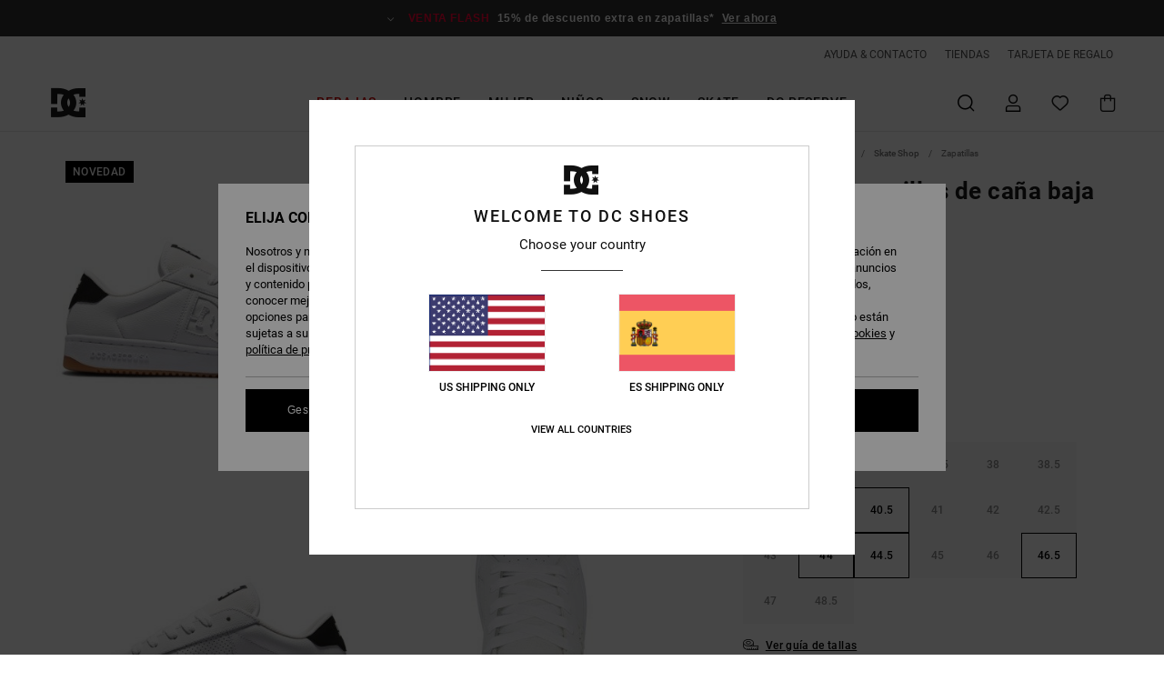

--- FILE ---
content_type: text/html; charset=utf-8
request_url: https://www.google.com/recaptcha/api2/anchor?ar=1&k=6LdMGh4hAAAAADZCiVKlF4ZDGVk57SW9xjSHVDjR&co=aHR0cHM6Ly93d3cuZGNzaG9lcy5lczo0NDM.&hl=en&v=PoyoqOPhxBO7pBk68S4YbpHZ&size=invisible&anchor-ms=20000&execute-ms=30000&cb=1nbnto7i1orl
body_size: 48528
content:
<!DOCTYPE HTML><html dir="ltr" lang="en"><head><meta http-equiv="Content-Type" content="text/html; charset=UTF-8">
<meta http-equiv="X-UA-Compatible" content="IE=edge">
<title>reCAPTCHA</title>
<style type="text/css">
/* cyrillic-ext */
@font-face {
  font-family: 'Roboto';
  font-style: normal;
  font-weight: 400;
  font-stretch: 100%;
  src: url(//fonts.gstatic.com/s/roboto/v48/KFO7CnqEu92Fr1ME7kSn66aGLdTylUAMa3GUBHMdazTgWw.woff2) format('woff2');
  unicode-range: U+0460-052F, U+1C80-1C8A, U+20B4, U+2DE0-2DFF, U+A640-A69F, U+FE2E-FE2F;
}
/* cyrillic */
@font-face {
  font-family: 'Roboto';
  font-style: normal;
  font-weight: 400;
  font-stretch: 100%;
  src: url(//fonts.gstatic.com/s/roboto/v48/KFO7CnqEu92Fr1ME7kSn66aGLdTylUAMa3iUBHMdazTgWw.woff2) format('woff2');
  unicode-range: U+0301, U+0400-045F, U+0490-0491, U+04B0-04B1, U+2116;
}
/* greek-ext */
@font-face {
  font-family: 'Roboto';
  font-style: normal;
  font-weight: 400;
  font-stretch: 100%;
  src: url(//fonts.gstatic.com/s/roboto/v48/KFO7CnqEu92Fr1ME7kSn66aGLdTylUAMa3CUBHMdazTgWw.woff2) format('woff2');
  unicode-range: U+1F00-1FFF;
}
/* greek */
@font-face {
  font-family: 'Roboto';
  font-style: normal;
  font-weight: 400;
  font-stretch: 100%;
  src: url(//fonts.gstatic.com/s/roboto/v48/KFO7CnqEu92Fr1ME7kSn66aGLdTylUAMa3-UBHMdazTgWw.woff2) format('woff2');
  unicode-range: U+0370-0377, U+037A-037F, U+0384-038A, U+038C, U+038E-03A1, U+03A3-03FF;
}
/* math */
@font-face {
  font-family: 'Roboto';
  font-style: normal;
  font-weight: 400;
  font-stretch: 100%;
  src: url(//fonts.gstatic.com/s/roboto/v48/KFO7CnqEu92Fr1ME7kSn66aGLdTylUAMawCUBHMdazTgWw.woff2) format('woff2');
  unicode-range: U+0302-0303, U+0305, U+0307-0308, U+0310, U+0312, U+0315, U+031A, U+0326-0327, U+032C, U+032F-0330, U+0332-0333, U+0338, U+033A, U+0346, U+034D, U+0391-03A1, U+03A3-03A9, U+03B1-03C9, U+03D1, U+03D5-03D6, U+03F0-03F1, U+03F4-03F5, U+2016-2017, U+2034-2038, U+203C, U+2040, U+2043, U+2047, U+2050, U+2057, U+205F, U+2070-2071, U+2074-208E, U+2090-209C, U+20D0-20DC, U+20E1, U+20E5-20EF, U+2100-2112, U+2114-2115, U+2117-2121, U+2123-214F, U+2190, U+2192, U+2194-21AE, U+21B0-21E5, U+21F1-21F2, U+21F4-2211, U+2213-2214, U+2216-22FF, U+2308-230B, U+2310, U+2319, U+231C-2321, U+2336-237A, U+237C, U+2395, U+239B-23B7, U+23D0, U+23DC-23E1, U+2474-2475, U+25AF, U+25B3, U+25B7, U+25BD, U+25C1, U+25CA, U+25CC, U+25FB, U+266D-266F, U+27C0-27FF, U+2900-2AFF, U+2B0E-2B11, U+2B30-2B4C, U+2BFE, U+3030, U+FF5B, U+FF5D, U+1D400-1D7FF, U+1EE00-1EEFF;
}
/* symbols */
@font-face {
  font-family: 'Roboto';
  font-style: normal;
  font-weight: 400;
  font-stretch: 100%;
  src: url(//fonts.gstatic.com/s/roboto/v48/KFO7CnqEu92Fr1ME7kSn66aGLdTylUAMaxKUBHMdazTgWw.woff2) format('woff2');
  unicode-range: U+0001-000C, U+000E-001F, U+007F-009F, U+20DD-20E0, U+20E2-20E4, U+2150-218F, U+2190, U+2192, U+2194-2199, U+21AF, U+21E6-21F0, U+21F3, U+2218-2219, U+2299, U+22C4-22C6, U+2300-243F, U+2440-244A, U+2460-24FF, U+25A0-27BF, U+2800-28FF, U+2921-2922, U+2981, U+29BF, U+29EB, U+2B00-2BFF, U+4DC0-4DFF, U+FFF9-FFFB, U+10140-1018E, U+10190-1019C, U+101A0, U+101D0-101FD, U+102E0-102FB, U+10E60-10E7E, U+1D2C0-1D2D3, U+1D2E0-1D37F, U+1F000-1F0FF, U+1F100-1F1AD, U+1F1E6-1F1FF, U+1F30D-1F30F, U+1F315, U+1F31C, U+1F31E, U+1F320-1F32C, U+1F336, U+1F378, U+1F37D, U+1F382, U+1F393-1F39F, U+1F3A7-1F3A8, U+1F3AC-1F3AF, U+1F3C2, U+1F3C4-1F3C6, U+1F3CA-1F3CE, U+1F3D4-1F3E0, U+1F3ED, U+1F3F1-1F3F3, U+1F3F5-1F3F7, U+1F408, U+1F415, U+1F41F, U+1F426, U+1F43F, U+1F441-1F442, U+1F444, U+1F446-1F449, U+1F44C-1F44E, U+1F453, U+1F46A, U+1F47D, U+1F4A3, U+1F4B0, U+1F4B3, U+1F4B9, U+1F4BB, U+1F4BF, U+1F4C8-1F4CB, U+1F4D6, U+1F4DA, U+1F4DF, U+1F4E3-1F4E6, U+1F4EA-1F4ED, U+1F4F7, U+1F4F9-1F4FB, U+1F4FD-1F4FE, U+1F503, U+1F507-1F50B, U+1F50D, U+1F512-1F513, U+1F53E-1F54A, U+1F54F-1F5FA, U+1F610, U+1F650-1F67F, U+1F687, U+1F68D, U+1F691, U+1F694, U+1F698, U+1F6AD, U+1F6B2, U+1F6B9-1F6BA, U+1F6BC, U+1F6C6-1F6CF, U+1F6D3-1F6D7, U+1F6E0-1F6EA, U+1F6F0-1F6F3, U+1F6F7-1F6FC, U+1F700-1F7FF, U+1F800-1F80B, U+1F810-1F847, U+1F850-1F859, U+1F860-1F887, U+1F890-1F8AD, U+1F8B0-1F8BB, U+1F8C0-1F8C1, U+1F900-1F90B, U+1F93B, U+1F946, U+1F984, U+1F996, U+1F9E9, U+1FA00-1FA6F, U+1FA70-1FA7C, U+1FA80-1FA89, U+1FA8F-1FAC6, U+1FACE-1FADC, U+1FADF-1FAE9, U+1FAF0-1FAF8, U+1FB00-1FBFF;
}
/* vietnamese */
@font-face {
  font-family: 'Roboto';
  font-style: normal;
  font-weight: 400;
  font-stretch: 100%;
  src: url(//fonts.gstatic.com/s/roboto/v48/KFO7CnqEu92Fr1ME7kSn66aGLdTylUAMa3OUBHMdazTgWw.woff2) format('woff2');
  unicode-range: U+0102-0103, U+0110-0111, U+0128-0129, U+0168-0169, U+01A0-01A1, U+01AF-01B0, U+0300-0301, U+0303-0304, U+0308-0309, U+0323, U+0329, U+1EA0-1EF9, U+20AB;
}
/* latin-ext */
@font-face {
  font-family: 'Roboto';
  font-style: normal;
  font-weight: 400;
  font-stretch: 100%;
  src: url(//fonts.gstatic.com/s/roboto/v48/KFO7CnqEu92Fr1ME7kSn66aGLdTylUAMa3KUBHMdazTgWw.woff2) format('woff2');
  unicode-range: U+0100-02BA, U+02BD-02C5, U+02C7-02CC, U+02CE-02D7, U+02DD-02FF, U+0304, U+0308, U+0329, U+1D00-1DBF, U+1E00-1E9F, U+1EF2-1EFF, U+2020, U+20A0-20AB, U+20AD-20C0, U+2113, U+2C60-2C7F, U+A720-A7FF;
}
/* latin */
@font-face {
  font-family: 'Roboto';
  font-style: normal;
  font-weight: 400;
  font-stretch: 100%;
  src: url(//fonts.gstatic.com/s/roboto/v48/KFO7CnqEu92Fr1ME7kSn66aGLdTylUAMa3yUBHMdazQ.woff2) format('woff2');
  unicode-range: U+0000-00FF, U+0131, U+0152-0153, U+02BB-02BC, U+02C6, U+02DA, U+02DC, U+0304, U+0308, U+0329, U+2000-206F, U+20AC, U+2122, U+2191, U+2193, U+2212, U+2215, U+FEFF, U+FFFD;
}
/* cyrillic-ext */
@font-face {
  font-family: 'Roboto';
  font-style: normal;
  font-weight: 500;
  font-stretch: 100%;
  src: url(//fonts.gstatic.com/s/roboto/v48/KFO7CnqEu92Fr1ME7kSn66aGLdTylUAMa3GUBHMdazTgWw.woff2) format('woff2');
  unicode-range: U+0460-052F, U+1C80-1C8A, U+20B4, U+2DE0-2DFF, U+A640-A69F, U+FE2E-FE2F;
}
/* cyrillic */
@font-face {
  font-family: 'Roboto';
  font-style: normal;
  font-weight: 500;
  font-stretch: 100%;
  src: url(//fonts.gstatic.com/s/roboto/v48/KFO7CnqEu92Fr1ME7kSn66aGLdTylUAMa3iUBHMdazTgWw.woff2) format('woff2');
  unicode-range: U+0301, U+0400-045F, U+0490-0491, U+04B0-04B1, U+2116;
}
/* greek-ext */
@font-face {
  font-family: 'Roboto';
  font-style: normal;
  font-weight: 500;
  font-stretch: 100%;
  src: url(//fonts.gstatic.com/s/roboto/v48/KFO7CnqEu92Fr1ME7kSn66aGLdTylUAMa3CUBHMdazTgWw.woff2) format('woff2');
  unicode-range: U+1F00-1FFF;
}
/* greek */
@font-face {
  font-family: 'Roboto';
  font-style: normal;
  font-weight: 500;
  font-stretch: 100%;
  src: url(//fonts.gstatic.com/s/roboto/v48/KFO7CnqEu92Fr1ME7kSn66aGLdTylUAMa3-UBHMdazTgWw.woff2) format('woff2');
  unicode-range: U+0370-0377, U+037A-037F, U+0384-038A, U+038C, U+038E-03A1, U+03A3-03FF;
}
/* math */
@font-face {
  font-family: 'Roboto';
  font-style: normal;
  font-weight: 500;
  font-stretch: 100%;
  src: url(//fonts.gstatic.com/s/roboto/v48/KFO7CnqEu92Fr1ME7kSn66aGLdTylUAMawCUBHMdazTgWw.woff2) format('woff2');
  unicode-range: U+0302-0303, U+0305, U+0307-0308, U+0310, U+0312, U+0315, U+031A, U+0326-0327, U+032C, U+032F-0330, U+0332-0333, U+0338, U+033A, U+0346, U+034D, U+0391-03A1, U+03A3-03A9, U+03B1-03C9, U+03D1, U+03D5-03D6, U+03F0-03F1, U+03F4-03F5, U+2016-2017, U+2034-2038, U+203C, U+2040, U+2043, U+2047, U+2050, U+2057, U+205F, U+2070-2071, U+2074-208E, U+2090-209C, U+20D0-20DC, U+20E1, U+20E5-20EF, U+2100-2112, U+2114-2115, U+2117-2121, U+2123-214F, U+2190, U+2192, U+2194-21AE, U+21B0-21E5, U+21F1-21F2, U+21F4-2211, U+2213-2214, U+2216-22FF, U+2308-230B, U+2310, U+2319, U+231C-2321, U+2336-237A, U+237C, U+2395, U+239B-23B7, U+23D0, U+23DC-23E1, U+2474-2475, U+25AF, U+25B3, U+25B7, U+25BD, U+25C1, U+25CA, U+25CC, U+25FB, U+266D-266F, U+27C0-27FF, U+2900-2AFF, U+2B0E-2B11, U+2B30-2B4C, U+2BFE, U+3030, U+FF5B, U+FF5D, U+1D400-1D7FF, U+1EE00-1EEFF;
}
/* symbols */
@font-face {
  font-family: 'Roboto';
  font-style: normal;
  font-weight: 500;
  font-stretch: 100%;
  src: url(//fonts.gstatic.com/s/roboto/v48/KFO7CnqEu92Fr1ME7kSn66aGLdTylUAMaxKUBHMdazTgWw.woff2) format('woff2');
  unicode-range: U+0001-000C, U+000E-001F, U+007F-009F, U+20DD-20E0, U+20E2-20E4, U+2150-218F, U+2190, U+2192, U+2194-2199, U+21AF, U+21E6-21F0, U+21F3, U+2218-2219, U+2299, U+22C4-22C6, U+2300-243F, U+2440-244A, U+2460-24FF, U+25A0-27BF, U+2800-28FF, U+2921-2922, U+2981, U+29BF, U+29EB, U+2B00-2BFF, U+4DC0-4DFF, U+FFF9-FFFB, U+10140-1018E, U+10190-1019C, U+101A0, U+101D0-101FD, U+102E0-102FB, U+10E60-10E7E, U+1D2C0-1D2D3, U+1D2E0-1D37F, U+1F000-1F0FF, U+1F100-1F1AD, U+1F1E6-1F1FF, U+1F30D-1F30F, U+1F315, U+1F31C, U+1F31E, U+1F320-1F32C, U+1F336, U+1F378, U+1F37D, U+1F382, U+1F393-1F39F, U+1F3A7-1F3A8, U+1F3AC-1F3AF, U+1F3C2, U+1F3C4-1F3C6, U+1F3CA-1F3CE, U+1F3D4-1F3E0, U+1F3ED, U+1F3F1-1F3F3, U+1F3F5-1F3F7, U+1F408, U+1F415, U+1F41F, U+1F426, U+1F43F, U+1F441-1F442, U+1F444, U+1F446-1F449, U+1F44C-1F44E, U+1F453, U+1F46A, U+1F47D, U+1F4A3, U+1F4B0, U+1F4B3, U+1F4B9, U+1F4BB, U+1F4BF, U+1F4C8-1F4CB, U+1F4D6, U+1F4DA, U+1F4DF, U+1F4E3-1F4E6, U+1F4EA-1F4ED, U+1F4F7, U+1F4F9-1F4FB, U+1F4FD-1F4FE, U+1F503, U+1F507-1F50B, U+1F50D, U+1F512-1F513, U+1F53E-1F54A, U+1F54F-1F5FA, U+1F610, U+1F650-1F67F, U+1F687, U+1F68D, U+1F691, U+1F694, U+1F698, U+1F6AD, U+1F6B2, U+1F6B9-1F6BA, U+1F6BC, U+1F6C6-1F6CF, U+1F6D3-1F6D7, U+1F6E0-1F6EA, U+1F6F0-1F6F3, U+1F6F7-1F6FC, U+1F700-1F7FF, U+1F800-1F80B, U+1F810-1F847, U+1F850-1F859, U+1F860-1F887, U+1F890-1F8AD, U+1F8B0-1F8BB, U+1F8C0-1F8C1, U+1F900-1F90B, U+1F93B, U+1F946, U+1F984, U+1F996, U+1F9E9, U+1FA00-1FA6F, U+1FA70-1FA7C, U+1FA80-1FA89, U+1FA8F-1FAC6, U+1FACE-1FADC, U+1FADF-1FAE9, U+1FAF0-1FAF8, U+1FB00-1FBFF;
}
/* vietnamese */
@font-face {
  font-family: 'Roboto';
  font-style: normal;
  font-weight: 500;
  font-stretch: 100%;
  src: url(//fonts.gstatic.com/s/roboto/v48/KFO7CnqEu92Fr1ME7kSn66aGLdTylUAMa3OUBHMdazTgWw.woff2) format('woff2');
  unicode-range: U+0102-0103, U+0110-0111, U+0128-0129, U+0168-0169, U+01A0-01A1, U+01AF-01B0, U+0300-0301, U+0303-0304, U+0308-0309, U+0323, U+0329, U+1EA0-1EF9, U+20AB;
}
/* latin-ext */
@font-face {
  font-family: 'Roboto';
  font-style: normal;
  font-weight: 500;
  font-stretch: 100%;
  src: url(//fonts.gstatic.com/s/roboto/v48/KFO7CnqEu92Fr1ME7kSn66aGLdTylUAMa3KUBHMdazTgWw.woff2) format('woff2');
  unicode-range: U+0100-02BA, U+02BD-02C5, U+02C7-02CC, U+02CE-02D7, U+02DD-02FF, U+0304, U+0308, U+0329, U+1D00-1DBF, U+1E00-1E9F, U+1EF2-1EFF, U+2020, U+20A0-20AB, U+20AD-20C0, U+2113, U+2C60-2C7F, U+A720-A7FF;
}
/* latin */
@font-face {
  font-family: 'Roboto';
  font-style: normal;
  font-weight: 500;
  font-stretch: 100%;
  src: url(//fonts.gstatic.com/s/roboto/v48/KFO7CnqEu92Fr1ME7kSn66aGLdTylUAMa3yUBHMdazQ.woff2) format('woff2');
  unicode-range: U+0000-00FF, U+0131, U+0152-0153, U+02BB-02BC, U+02C6, U+02DA, U+02DC, U+0304, U+0308, U+0329, U+2000-206F, U+20AC, U+2122, U+2191, U+2193, U+2212, U+2215, U+FEFF, U+FFFD;
}
/* cyrillic-ext */
@font-face {
  font-family: 'Roboto';
  font-style: normal;
  font-weight: 900;
  font-stretch: 100%;
  src: url(//fonts.gstatic.com/s/roboto/v48/KFO7CnqEu92Fr1ME7kSn66aGLdTylUAMa3GUBHMdazTgWw.woff2) format('woff2');
  unicode-range: U+0460-052F, U+1C80-1C8A, U+20B4, U+2DE0-2DFF, U+A640-A69F, U+FE2E-FE2F;
}
/* cyrillic */
@font-face {
  font-family: 'Roboto';
  font-style: normal;
  font-weight: 900;
  font-stretch: 100%;
  src: url(//fonts.gstatic.com/s/roboto/v48/KFO7CnqEu92Fr1ME7kSn66aGLdTylUAMa3iUBHMdazTgWw.woff2) format('woff2');
  unicode-range: U+0301, U+0400-045F, U+0490-0491, U+04B0-04B1, U+2116;
}
/* greek-ext */
@font-face {
  font-family: 'Roboto';
  font-style: normal;
  font-weight: 900;
  font-stretch: 100%;
  src: url(//fonts.gstatic.com/s/roboto/v48/KFO7CnqEu92Fr1ME7kSn66aGLdTylUAMa3CUBHMdazTgWw.woff2) format('woff2');
  unicode-range: U+1F00-1FFF;
}
/* greek */
@font-face {
  font-family: 'Roboto';
  font-style: normal;
  font-weight: 900;
  font-stretch: 100%;
  src: url(//fonts.gstatic.com/s/roboto/v48/KFO7CnqEu92Fr1ME7kSn66aGLdTylUAMa3-UBHMdazTgWw.woff2) format('woff2');
  unicode-range: U+0370-0377, U+037A-037F, U+0384-038A, U+038C, U+038E-03A1, U+03A3-03FF;
}
/* math */
@font-face {
  font-family: 'Roboto';
  font-style: normal;
  font-weight: 900;
  font-stretch: 100%;
  src: url(//fonts.gstatic.com/s/roboto/v48/KFO7CnqEu92Fr1ME7kSn66aGLdTylUAMawCUBHMdazTgWw.woff2) format('woff2');
  unicode-range: U+0302-0303, U+0305, U+0307-0308, U+0310, U+0312, U+0315, U+031A, U+0326-0327, U+032C, U+032F-0330, U+0332-0333, U+0338, U+033A, U+0346, U+034D, U+0391-03A1, U+03A3-03A9, U+03B1-03C9, U+03D1, U+03D5-03D6, U+03F0-03F1, U+03F4-03F5, U+2016-2017, U+2034-2038, U+203C, U+2040, U+2043, U+2047, U+2050, U+2057, U+205F, U+2070-2071, U+2074-208E, U+2090-209C, U+20D0-20DC, U+20E1, U+20E5-20EF, U+2100-2112, U+2114-2115, U+2117-2121, U+2123-214F, U+2190, U+2192, U+2194-21AE, U+21B0-21E5, U+21F1-21F2, U+21F4-2211, U+2213-2214, U+2216-22FF, U+2308-230B, U+2310, U+2319, U+231C-2321, U+2336-237A, U+237C, U+2395, U+239B-23B7, U+23D0, U+23DC-23E1, U+2474-2475, U+25AF, U+25B3, U+25B7, U+25BD, U+25C1, U+25CA, U+25CC, U+25FB, U+266D-266F, U+27C0-27FF, U+2900-2AFF, U+2B0E-2B11, U+2B30-2B4C, U+2BFE, U+3030, U+FF5B, U+FF5D, U+1D400-1D7FF, U+1EE00-1EEFF;
}
/* symbols */
@font-face {
  font-family: 'Roboto';
  font-style: normal;
  font-weight: 900;
  font-stretch: 100%;
  src: url(//fonts.gstatic.com/s/roboto/v48/KFO7CnqEu92Fr1ME7kSn66aGLdTylUAMaxKUBHMdazTgWw.woff2) format('woff2');
  unicode-range: U+0001-000C, U+000E-001F, U+007F-009F, U+20DD-20E0, U+20E2-20E4, U+2150-218F, U+2190, U+2192, U+2194-2199, U+21AF, U+21E6-21F0, U+21F3, U+2218-2219, U+2299, U+22C4-22C6, U+2300-243F, U+2440-244A, U+2460-24FF, U+25A0-27BF, U+2800-28FF, U+2921-2922, U+2981, U+29BF, U+29EB, U+2B00-2BFF, U+4DC0-4DFF, U+FFF9-FFFB, U+10140-1018E, U+10190-1019C, U+101A0, U+101D0-101FD, U+102E0-102FB, U+10E60-10E7E, U+1D2C0-1D2D3, U+1D2E0-1D37F, U+1F000-1F0FF, U+1F100-1F1AD, U+1F1E6-1F1FF, U+1F30D-1F30F, U+1F315, U+1F31C, U+1F31E, U+1F320-1F32C, U+1F336, U+1F378, U+1F37D, U+1F382, U+1F393-1F39F, U+1F3A7-1F3A8, U+1F3AC-1F3AF, U+1F3C2, U+1F3C4-1F3C6, U+1F3CA-1F3CE, U+1F3D4-1F3E0, U+1F3ED, U+1F3F1-1F3F3, U+1F3F5-1F3F7, U+1F408, U+1F415, U+1F41F, U+1F426, U+1F43F, U+1F441-1F442, U+1F444, U+1F446-1F449, U+1F44C-1F44E, U+1F453, U+1F46A, U+1F47D, U+1F4A3, U+1F4B0, U+1F4B3, U+1F4B9, U+1F4BB, U+1F4BF, U+1F4C8-1F4CB, U+1F4D6, U+1F4DA, U+1F4DF, U+1F4E3-1F4E6, U+1F4EA-1F4ED, U+1F4F7, U+1F4F9-1F4FB, U+1F4FD-1F4FE, U+1F503, U+1F507-1F50B, U+1F50D, U+1F512-1F513, U+1F53E-1F54A, U+1F54F-1F5FA, U+1F610, U+1F650-1F67F, U+1F687, U+1F68D, U+1F691, U+1F694, U+1F698, U+1F6AD, U+1F6B2, U+1F6B9-1F6BA, U+1F6BC, U+1F6C6-1F6CF, U+1F6D3-1F6D7, U+1F6E0-1F6EA, U+1F6F0-1F6F3, U+1F6F7-1F6FC, U+1F700-1F7FF, U+1F800-1F80B, U+1F810-1F847, U+1F850-1F859, U+1F860-1F887, U+1F890-1F8AD, U+1F8B0-1F8BB, U+1F8C0-1F8C1, U+1F900-1F90B, U+1F93B, U+1F946, U+1F984, U+1F996, U+1F9E9, U+1FA00-1FA6F, U+1FA70-1FA7C, U+1FA80-1FA89, U+1FA8F-1FAC6, U+1FACE-1FADC, U+1FADF-1FAE9, U+1FAF0-1FAF8, U+1FB00-1FBFF;
}
/* vietnamese */
@font-face {
  font-family: 'Roboto';
  font-style: normal;
  font-weight: 900;
  font-stretch: 100%;
  src: url(//fonts.gstatic.com/s/roboto/v48/KFO7CnqEu92Fr1ME7kSn66aGLdTylUAMa3OUBHMdazTgWw.woff2) format('woff2');
  unicode-range: U+0102-0103, U+0110-0111, U+0128-0129, U+0168-0169, U+01A0-01A1, U+01AF-01B0, U+0300-0301, U+0303-0304, U+0308-0309, U+0323, U+0329, U+1EA0-1EF9, U+20AB;
}
/* latin-ext */
@font-face {
  font-family: 'Roboto';
  font-style: normal;
  font-weight: 900;
  font-stretch: 100%;
  src: url(//fonts.gstatic.com/s/roboto/v48/KFO7CnqEu92Fr1ME7kSn66aGLdTylUAMa3KUBHMdazTgWw.woff2) format('woff2');
  unicode-range: U+0100-02BA, U+02BD-02C5, U+02C7-02CC, U+02CE-02D7, U+02DD-02FF, U+0304, U+0308, U+0329, U+1D00-1DBF, U+1E00-1E9F, U+1EF2-1EFF, U+2020, U+20A0-20AB, U+20AD-20C0, U+2113, U+2C60-2C7F, U+A720-A7FF;
}
/* latin */
@font-face {
  font-family: 'Roboto';
  font-style: normal;
  font-weight: 900;
  font-stretch: 100%;
  src: url(//fonts.gstatic.com/s/roboto/v48/KFO7CnqEu92Fr1ME7kSn66aGLdTylUAMa3yUBHMdazQ.woff2) format('woff2');
  unicode-range: U+0000-00FF, U+0131, U+0152-0153, U+02BB-02BC, U+02C6, U+02DA, U+02DC, U+0304, U+0308, U+0329, U+2000-206F, U+20AC, U+2122, U+2191, U+2193, U+2212, U+2215, U+FEFF, U+FFFD;
}

</style>
<link rel="stylesheet" type="text/css" href="https://www.gstatic.com/recaptcha/releases/PoyoqOPhxBO7pBk68S4YbpHZ/styles__ltr.css">
<script nonce="2wxNx0TvkV-4P2b9uyLE9g" type="text/javascript">window['__recaptcha_api'] = 'https://www.google.com/recaptcha/api2/';</script>
<script type="text/javascript" src="https://www.gstatic.com/recaptcha/releases/PoyoqOPhxBO7pBk68S4YbpHZ/recaptcha__en.js" nonce="2wxNx0TvkV-4P2b9uyLE9g">
      
    </script></head>
<body><div id="rc-anchor-alert" class="rc-anchor-alert"></div>
<input type="hidden" id="recaptcha-token" value="[base64]">
<script type="text/javascript" nonce="2wxNx0TvkV-4P2b9uyLE9g">
      recaptcha.anchor.Main.init("[\x22ainput\x22,[\x22bgdata\x22,\x22\x22,\[base64]/[base64]/[base64]/[base64]/cjw8ejpyPj4+eil9Y2F0Y2gobCl7dGhyb3cgbDt9fSxIPWZ1bmN0aW9uKHcsdCx6KXtpZih3PT0xOTR8fHc9PTIwOCl0LnZbd10/dC52W3ddLmNvbmNhdCh6KTp0LnZbd109b2Yoeix0KTtlbHNle2lmKHQuYkImJnchPTMxNylyZXR1cm47dz09NjZ8fHc9PTEyMnx8dz09NDcwfHx3PT00NHx8dz09NDE2fHx3PT0zOTd8fHc9PTQyMXx8dz09Njh8fHc9PTcwfHx3PT0xODQ/[base64]/[base64]/[base64]/bmV3IGRbVl0oSlswXSk6cD09Mj9uZXcgZFtWXShKWzBdLEpbMV0pOnA9PTM/bmV3IGRbVl0oSlswXSxKWzFdLEpbMl0pOnA9PTQ/[base64]/[base64]/[base64]/[base64]\x22,\[base64]\\u003d\x22,\x22YsOUwogzQHzCnsOrwpXCmX/DpsOXw7bCkcKCbk5MaynCnyTClsKmDTjDhhrDmRbDuMOtw45CwohUw6fCjMK6wqnCkMK9ckbDnMKQw51REhw5wrw2JMO1CsKhOMKIwrRAwq/Dl8O8w7xNW8Kdwp3DqS0HwoXDk8OcYcK0wrQ7UsOvd8KcJcOOccOfw4jDnE7DpsKFJMKHVxfCpB/DlnURwpl2w7DDimzCqFPCocKPXcOLfwvDq8OZN8KKXMOdDxzCkMONwpLDold2E8OhHsKaw7rDgDPDrsOFwo3CgMKnbMK/w4TChMOGw7HDvDIIAMKlfMO2HggbaMO8TBzDqSLDhcKMbMKJSsK5wrDCkMKvByrCisKxwpLClSFKw4rCmVA/RsO0Xy5ywqnDrgXDssK8w6XCqsOVw4I4JsO/wr3CvcKmJMOcwr82wr3DrMKKwo7CrsKpDhUewpRwfHnDmkDCvnnCtiDDunrDn8OATiwbw6bConjDiEIlYg3Cj8OoMsOZwr/CvsKKFMOJw73DqcObw4hDfk0mRHIIVQ8Mw5nDjcOUwrvDiHQiUg4HwoDCvR50XcOoV1psd8OQOV09bDDCicOHwrwRPUjDqHbDlXfCksOOVcOUw6MLdMOjw7jDpm/ChAvCpS3DnsKoEksNwp15wo7CikrDizU7w4tRJCczZcKaIcOAw4jCt8ODV0XDnsKPV8ODwpQ3YcKXw7QPw5PDjRcjb8K5dgR6V8O8wrVlw43CjhvCgUwjE2rDj8KzwqwUwp3CimrCi8K0wrRww4pILA/CljxgwoPCrsKZHsKnw5hxw4ZeQMOnd30Aw5TCkz/Dh8OHw4oJRFwlR2/[base64]/wpchf190wrbCuwFEw5dUw7PCg8KLw7fDv8O3AVY2wr5FwqBQJMKxeEHCoAnClgtLw6HCosKMOMKofHp6wr1Vwq3ChhUJZjwCOSRZwrDCn8KAGcOuwrDCncK/FBspFBtZGEbDkRPDjMOOd2nChMOXBsK2RcOFw60aw7QrwrbCvklsIsOZwqEMVsOAw5DCosOSDsOhYjzCsMKsJSLChsOsJMOuw5bDgnrCusOVw5DDtVTCgwDCn3/DtzkLwrQUw5YZZcOhwrYQchBxwoTDmDLDo8ODZcKuEH3DocK/[base64]/DlWrCuMOSwprChcO7wqsVJRzChGkXw5fCl8ONwosHwo4IwqPDvWbDolPCnMODfMKKwqg/SzRQXcODS8KcdBB2YkdcZ8O6C8OXZMOlw61uID1cwqzChcOcdcO3McOsworCgMK+w7LCsHnCj2lbQsOMaMKXCMOXMMO1LMKpw7o+wpp5wpvDhsOaeWdpIMO4w6LCrUbDk21JD8KZJBMoJGPCmGkyJkbDryHDhMOlw5/CoWROwrPCu10PSntpV8Ozwp0sw75pw5VlE1/CmG54wrhoX2/Cng7DhjPDosOKw5vCnQhyJMOewrDDocOJL3U9dF5PwqUyV8OOwpPDkWRiwpdDbTw8w4B/w57CqD4aPh9sw7QbWsO+JsKDwoXDj8K9w7h0wqfCviDDvMK+wr9EO8KXwoIqw714FgJPw5kuTcK2FDTDrcOjfsOcb8OrAcOeZ8KtUT7Co8K/J8OYw4pmGAkSw4jCg03Dn37Do8OSFGbDvUtrw7xCMsKuw40uw698PsKabsO5VjEBblUZw7s0w4TDnijDgUECw77ClsOQZl82TMKhwrXCjlw6wpIZZ8Ovw6bCmcKbwr/CiEfClVhaeVg4YMKSHcK0c8OObcKOwrxiw7lkw7cnbsKFw6dKPcOZLUcPeMO3w4prwqjChA0vSgRAw4pxwpXChi9zwp/Dh8KHUwNFXMKpPQjDtRTCr8KsC8OjMUTCtzLCiMKWA8KWwq1/w5nCgsOTGxPCqsO0bz13wol/HT7DtwrChwDDtE/[base64]/DrcOQw6jDuMK+w6vDv1HDusKpKE3Cv8ORw5DDkMK4w7RvNHMnw4V8J8KywrNtw4UhAcKgAgjCucKhw6zDiMOhwpvDsiBYw7gOFMOIw4rDqwHDhcO5N8O0w6l+w68Kw6tmwqEBbkHDlGUlw4kBfsO8w7hSBMK3bMODOBlVw77DnSjCpX/[base64]/DncOxXsKoQcKEJ8KmZVbCjMOKw6/DqQAKw4DDgcOewrbDiTxhwrDCo8OlwpR9w5Vrw4/Dlms6eGLCucOLbsOUw41Bw73Duw/CsHsow7sgw5zCiGDDsi5tUsK7GWHClsKWWhvCoh4RIcKew4zClcK2U8OsFC9nw4ZxKcKnw47Ct8KFw5TCqMKLVT8HwpTCiTdrDMK8w5fClCU5DGvDoMKwwoRQw6PDgEJMKMK4wrjCgzPDhRBrwo7DucK8w4bCt8OnwrhrR8OGUGY4a8OAY1xBGCddw7LCthZ/wo8UwrVnw5HCmA0NwrnDvQMmw4sswol3UArDtcKDwo1rw5NONzlAw446wqjCoMK5BllTU0HCkljCt8KTw6XDgnwDwpk4w7vDkGrDu8KIw4HDhGcxw7Yjw6MdbsO/wrPDohrCrU4eYyBmwqfCqGLCgxLCmQpswrzCljPDrEIxw7Iqw4TDoBnCm8K7e8KRwrbDkMOqw7BMIjFsw5FNHMKbwo/CiFHCl8KLwrwWwprCjMKWw5LCogFqwpXDiT5tOMOKOyxtwrrDhcONw7XDkjpdO8K/LcKTw40CScO9GylcwpcsOsOZw7AKw7Qnw5nCkGEUw7XDp8KGw57DgcOiMh0pCcOoNQTDmm/[base64]/CjsOdw4oewr/[base64]/w5F1LMOJwqbDpcOVLsK/wozCkMKSw7cYwospNlo4w5BFIA/CkmvDk8OnHnLCjkvDpQZOI8KvwpjDhHodwq3Cr8KicEF7wqTDncO6QcOWcCfDpF7CiQw6wphzYBjCqcOQw6ATV3vDrRfDnsOvMkLDrMKNFxZsLcKDMRl/wpLDmsOecnYIw4dqTSwLw4ESCAnDusKjw6AWHMOjw5rCp8OiIjDCl8OKw5XDpDXDmMOZw5Eqw5cmLWjClMK+IMOCAwLClsKKN0DCiMOiwoZZeRgqw4gNCQ1VScO4wq1dwpvCqMOMw5lwS2zCmX4owrZ6w6wrw7QBw7w3w4nCscO2w5AVZsKuEzrDksK9w71mwpfDmS/DoMOiw5F5GFZDwpDDq8K9w4EWEjxPwqrCiUfCiMKub8OAwrXDt314wqx9wrozwovCrsKaw5UHckzDpCPDtx3CucKKTMKCwqk7w4/Dj8ObLCnClUPCujDCigfCmMK5VMOHZMOiRlnCvsO+wpbCj8OmDcKywqDDhcOPacK/JMKlKcOSw41xcsOgJcK5w4zCs8K4w6c7wpF6w7w+woYAwq/DqMKPw4jDlsOJXHkGAi90dlJMwo0Ow4nDl8OpwqjCphrCjcKuMT8Vw41SJEF4w7VuZxXDsC/ChHwXw5Zgw6UBw4N1w4IRwo3DnxFdesO9w7HDuQBgwrLChmTDk8KUecOgw5rDkcKOwqPDuMKYw43DoCXDiV4/wqnDhEVMAMO2w5ghwojCuSvCu8KrQMKVwqTDicOnOsK8woZ0NDPDh8OECA5fJ1tEEFFVbFTDisKdfnUYwr1Owr0QHS9lwoPDpcKZR1YoQcKOCRpmezITTMOie8ONA8KJAMKLwoYNw4towpMRwo0Fw550eSoLE1R4wpgwISzDpsKywrZqwq/Duy3DrjXDh8Kbw4nCoD3CusOYSsKkw6oRwqfCkFAELC5iPcOjG10aHMOWW8KiYwrDnSDDi8KEEitkwps+w7N7wrjDpcOEdkoSFcKEw7fCihTDvyvCksOJwr7Cm0tJeDYrwrNcwqPCpmbDpm3CqSxgw7LCvWzDm1zCmC/Dh8OTw4thw49UEkDDrsKCwqA0w6IpPsK5w4LDlMKxwobCgCsHw4TCusKgK8OAwpXDl8OAw6pvw4/Cn8KUw4Q9wrLDscObw7F2w6LCmWgJwrbCusOfw7JTw7Agw5kjJ8OFVRHDrHDDgcOtwqRDwpXDpMONax7CicKWwrLDikVpNsKKw6ctwrjCscK9eMKwAh/CqwfCijvDuT0LGsKAeyXClMKJwqFrw5g6csKYw6rCjzLDr8OtAB3CszweUsKjf8K0K33CjTHDqmTDvnVFUMK6w6/[base64]/DsDlfw43CgMKQScOgwofDnw3Co8OvcMOSDmAxHsKlDA9KwrlowrApw7Mvw7EFw5AQOcOpwqc4w6/DvsOSwr16wpvDuHQkeMK9ccOXKcKTw5/[base64]/CqcOmw6IHHMK8wo4pdkfCtcO1wpkCOkTDqyd7w7DDjcKpwrfCuhrDlGfDo8KZwo8Ww4gUYj4RwrTCvS/CjMKmwqJAw6PCvsO1AsOKw61JwoRhwonDrXzCgMOwa2HDlMOKw5zDtMOHXsKtw4RFwrQDTEkyNQlXIHnDrVhgwpAGw4rCkMKgw43Dg8O7K8OjwrwSN8KTYsKhwp/Ch2YZZBHCsyfDpmTDvcKhw47DpsOLwq55w5QrXhjCtijCllXCuDHCrMOBw5dRH8Kpw4lOYMKVKMOBL8Ozw7DClMK2w6JBwoxMw4bCmAY/w5Z/wrPDgzR1ScOtfMKAw6bDucOGHDY6wqrDmjZofQ9jPC3CtcKbccKqfgBhXsK5YsK4w7bClMOiw7vDh8K9SGHCgcOic8OEw4rDucOQW2nDu1wsw7zDhMKjHzXCucOAw53DnH/Ct8OwacOOf8OdQ8K9w4vCocOKJcO2wopTwoBgOMKzw69HwpZLaWxow6V0w4vDrMKLwrFPwrPDsMOWwpsDwoTDvFfDp8O5wqnDhm45f8K+w5PDq0Fiw6kgRcOnwqZRHcKuAHZxw4oEOcO/[base64]/ARnDm1rDn8Opw6IawpNAw7x/QMO3wrYjEMKRwrMsWhUYwr7DvsOXIsOBST8lw4tCA8KRwrxWYw1uw7fDgsOywpwfUGPCicOHA8KCwpDCi8KUwqfDoRHChcOlOn/DlA7CnSrDr2BvLMKww4bCvDzCkSQSSRHCrQM7w7LDscKPGFk6w65ywpAvwr7DmMOXw7MnwoEswqvDrcKuIsOrb8KGPsKqwprCvMKowrw6SMOxXGtOw4nCtMOdaFtkJyRkYHl6w7rCjUotFgAYYGXDhDzDvCDCsns/w7bDujkgw6fCkgPCs8OCw7oUWTAmFsK+HBrDoMOpwrJuQVfCjCsdw7zDhsO+ecOjP3fDgiU0wqQ9wq4TccOGC8O2wrjCmsKPwqMhOjx8LVXDgB/[base64]/DsMO9w7Jnwp3CjnIhw6kUw40bR0jCqMOOVsOJAMOsHcK9UcKOfH1gYixmbUzDucORwovCvSBMwphzw5bDvsObfcOiwrnDqThCw6JQUVXDvw/Dvg4Ow7QBDTDDqiwWw60Tw7lRDMKnZX9Ow4MGTsONGl0Mw51sw7bCsEwLw79WwqJYw4fDnmx/LBJbMMKrTsKta8KxYG1XXcO4wonCrMO8w58nS8K6OsKzw7/[base64]/DoXRTw6nDthUpwrUsw60uIsOAw518EW7DlMKDw4VcHx13EMKtw6zDqE9XKifDsjPCssOMwotuw6XDrxfDlMKUX8O3wqLDgcOXw4V/[base64]/[base64]/wrR6Wy7Chy0aa8KBwrbCqCZLw4vCgh/CpcOfwpDDpAHDosKBEsKgw5nCnQ3Dp8O6wpLCmELCnC14wrMnwpQ2LwjCjsOBw6PCp8OIbsO7QynClsOwPwoCw5sdHSrDkQDCrHISD8OBelvDtlfCssKLwojCuMKSd2kOwo/DsMKhwpkvw4sbw4zDgDjCkMKZw4xow6tiwrVkwoAtJcK1EnrDmcO/wqLDsMOjO8KYwqDDvm8TL8Obc3bCvXBmWsKMA8Onw7hRRXlOwq8RwqfCi8OcbFTDnsK8b8OXLMOGw6rCgw9VRcKTw6lOLkjDsDLCuTHDrMKTwoZaHjzCo8Kgwq7DuCp0eMO6w5XDlcKVAk/Dj8OXw7QVNHc/[base64]/w55eenHCm8KPw4MiwqnCo8OIM1gQwqBsXDNOwptUFcO7wp90VMOUwpTCqkdLw4XDoMOjwqsaeRBlNsOHUCxmwp5za8K7w5TCvMOUw5EuwrLDi09pwo4BwqF0MBw4EsKvE2vCuXHChMOJw7RSw5dLw4MCZHRXRcKjf0fCgMKfRcOPI01/SxjDkFt8w6DDlgJiW8KuwppIw6Now5Nrw5BfaRlKO8OXcsOjw5hSwqxTw47Di8KMTcKVw5JQdzQSasOcwoYmMlEgZgFkwpTCg8OtTMKrAcOvSjrCgiLCvMOzO8KhH3hVw7jDnsOLQ8Oewro9OMKcIWXDqMOBw5PCkEvCkB5gw4vCiMO4w4oiUnNpPMKeJUrDjB/[base64]/DmHXDoSbCmCLChUfDkUdbwrANcmfDtsOYw6XCjMKGwrUyBxTDiMKcwozDnhh3ecKpw7nCvmNWwodtXksnwoE9FV7DhHgTw5kCNg56wo3CgQY0woxeNcKbLwbDhV/DhMOMw5nDuMKldcK/wrs/wr7CocK7wqp+N8OUwpDCg8OTOcOrYhHDssOvGx3Du1BkPcKnw4HCnMKGZ8KfasKQwrLCqFjCpT7Dux7CuyLCusODKA4fwpZqw5HDqcKiPUfDqmXCihQmw6bCksKyOsKDw5k0wqdgw4jCucO/TMKqJkbCiMKGw77DuB7CgU7DusKvw7VAWsOfD3lGTMK4H8K2DMKTGVglEMKcwoUxDlrCicKeB8OOwokHw7U4Mmk5w6NjwpLDmcKcfcKPwrpJwq3CoMKUwrXCjx4HYcKMwq/Do3PDi8OGw70rwqYuwo/CrcOxwq/Djhg/wrN5wpNIwpnCuSLDuyF0AkIGJMKzw71UccOww77Cj3rDkcKYwq96WMO/[base64]/wrs8wqV2YMKYY8Kvw57DgcOIDsKqFT/[base64]/DuljDmB8/IMKaOcOyCi/[base64]/EsOcJElXw5Yew4LCuBLDn8Obw7cYGjhJwp1Ow7NGw67DkBnCv8Ogwro5wrYww47DqmxCInHDlT/CiW1ZPwUyesKEwoRNZcO6wrnCt8KzOsO0wo/CkMO0Cz1SAG3DpcKiw6E3RSXCokMcKn8dEMO3JBrCocKUw6QmbjFobS/DhMO+LMK4RMOQwq3Dn8OGXXrDvU/CgT4vw53DosOkUV/CrzYqb1/DjQsAwrQUSsOaWWTDrUXCocKjbn1qG0rCulsIw4gGJ38mwr0Gw648dxXDgcOrwrDDikYma8OTMcKwScOzdlMTFsK0P8KPwrkBw4PCriRBOR/DlmY/GcKSLCZ7fCwYRzYeWjzDpFDCk0vCiTcLwr9Xw4xTW8O3CEwqd8KBw6rCg8O7w6nCn0Jlw7o3SsKeQ8OicwnDml1ew7RwG2zDtCXCjsO6w7rDmHl6ViDDtytZcsO9wpxdGRVNe0cfa01JOnfCnHnChMKvVTXDtD3CnEfCpTHCpSLDpTzDvC/CgsO9V8K+RnXCqcOMGH1QPEF8JzXCi01pag5WaMKhwonDocONRsONY8OAbsOYUh4yUk9Tw7HCn8OSHkNBw5LDogXCr8Ogw5zDvXbCsF8ow6RHwq0tMsKhwoDChVMowojCg0jCt8KoE8ODw4UJLcKxVQhiPMKhw7lpwpTDhwrDg8KRw57Dj8KSwosdw5/[base64]/CpcOzajMdwqvDn8OlwoEZbzscGsKzwptcCcOxwqttw77DscKKHnhZwqDCuCEiw5vDmUQTwrAqwp9TQVjCh8Opw5jChMKlUh/CpHTCmcKxHMOrw4RHSnTDq0HDmxUZKcO/wrR/EcKOaBPCmlrCrRFlw75kFz/DssOzwpoYwq3DrFPDtD8sLAdBJMO1fiQdw6NUO8OAwpZ9wp5XTzAjw58+w7nDhsObE8OEw6nCtjPDsUYjYWnDrsKgD29Hw4/CqAjCjcKOwoE+SyvDo8O1M2HDrsO4GWt8aMK2aMO3w6FGXA3DscOyw6jDmwDChcOdW8KrdcKJRcO4RAktVsK1wq/DvXsYwppSJm7DqDLDnxjCoMOoLSYEw43Dp8OpwpzCmcOOwpAWwrM/w4cuw7ZNwr4WwprCiMKhwrJsw5xvfjTChsKKwrkUwo94w6daFcKwDcKZw4jCscOVw6MUB3vDlcOAw7TCiXnDn8KHw4PCh8OVwpd/YMO0UsO3T8ObT8Owwp8jP8KPUAVBwofDpilrwpp3w4fDjEfCksOUXsOUAzLDpMKHw7rCkQdHwpQ2NRsHw4sYXsK4JsOrw7RTDFpWwrhAByDConBsdMOSdBAvdsKSw43CsVpEYcKjTMOdTMOndQTDk0/[base64]/[base64]/[base64]/Dh1PCpVsGwprDnsOGw5Y/NsOFw45TOMKwwrYCMMKOwqXCq8KpbcKkG8KzwpbCgW/DicKmw54FTcOQMsKXXMOMw6TCo8OQJMO/YxDCvB8sw6ZZw7fDpsOgCMOWNcOLA8O+P1oHXTzClxnCtMKaAxNfw6kqw5LDjEx7FTrCsABvY8OLKcOiw4jDpMOQw43CuQTCln/DqHpYw7zCggfChMOzwoXDkCXDtMKowpdHw5wvw6MYw48RGzjCrjPDvGEhw73DgT8YJ8O8wrsZwoxHVcKew5jCi8KVK8KzwrzCpTHCqmLCtBDDtMKFKxMAwq9eV1w/w6fDnioeGRzDh8KKDMKKBk/DocKFTsOzSMKhE1vDvhvCocOMYQQwYMO4VcKzwo/DsVnDnWMzwo7DqsOoIMOaw4vCgwTDpMKJw4PCs8KHKMK0w7bDpzhlw7lPPsKsw5TDtH5tf1DDqwRMw5TCnsKNVMOQw7jDvsK7F8K8w79RUsOWb8KhNMKEFWsbwoRmwrA+wo13woDDhERkwrBTZWDCgBYfwojDhcKONUYRR11pRTDDqMO/wrHCuBJXw6giP1BsJFJXwp8DS3YGPh4LK3fCqGxbw5HDjw/Co8Oxw7HCoWYhAkUlwpPDvHjDucOGw7R4w69gw5bDkcKTwq46VQPCqsKywow+w4RNwo/[base64]/ClcOJw53DsyjCucOke8KSAnYnWMK0w4BtQcO1w44OHcKpw4ZZXcOTJMO/wpIKPMOKHMOrwqDDm0lyw49ZYGfDpRPCo8KPwr/CiE4uGxDDncO/wpwFw6XCksOZw6rDh3rCqFEdGF1zJ8Kew7l+asO8woDCk8KKfcO8IMKcwoN+wonCkAfDtsKwWFZlDj7Ds8KuKcOBwprDoMKqSCPCtxfDkQB3w4rCqsK2w4AvwpPCiWHDqVLDsw4Da0wBScK+UMOCVMOHw5wGwoktMwjDrktnw7VXJ2PDvMO/wrxtbsK1wq8yZVlmwqNbw74aH8OrJzjCl3d2UMOxHygxQcKnwqowworDmMO6fzXDnA7DvQ/Co8OrE13CnsOLw77Dv2bCosOywrnDrTN4w7HCg8OkETxmwqAQw5MPHzPDrUFxJ8O5w6V6wrvCpgRzwpZafMO/VcKlwr7Dk8KpwrDCo2wTwq1KwoDDkMO0woXDq3/Dv8OkGsKJwo/CvSBmPVF4Pj/CicK3wqk6w4QLw7Qfb8OeKsKZw5XDgynDiVtSw6pYSEPDu8Kzw7ZnZh0qOsKXw4RLcsKGFxJlwqUUw550QQHDmcKSw6vDqcK5BBJnwqPDhMKMwq/CvFHDvGrCvGnCu8OMwpN4w7I8wrLDmgbCh28awqEYNQzDsMOvYBXCpcK0bz/[base64]/w7DCtlbDpXx7QQd1TsO+FmFIYkvDm0DCucOCwoTCqMO2VknCjX7DoyAgcHfClcKWw48Gw7R1wroqwrZoaUXCuSfDg8KDQcObK8KtcwgpwobCkFoFw5zCplbCiMOCacOITAPCk8O9wr7CjcKVwo8zwpLCrsOmwpjDq0FbwrwrPC/[base64]/DhcOcKG4awpTDtFIxPcOSER/CnXIzeGzDi8KibEbCh8Obw4FfwoPCi8KuCMOtUg3Dn8KfIlN/EkAYecOoOGVYw45YWMOew67DjQs/[base64]/Cj8OpwqPDtcOfwrvDisOjUcKMw4nCi8KcVMOhw4LDrMKcwovDoHcTJcOowpTDvsOXw6kCCzYlQ8OQw6XDvh9pwq5Rw47Dqm1bw7nDgm7CvsKJw73Dn8OtwrfCu8Kmd8OvDcKnB8OCw5ICwodkwrFtwrfCjsKAwpQIdcO1RVfCiwzCqjfDjMKBwrHCoX/[base64]/CsUwHw51TR8KdcMKtcMKGwo/Dj8KjLErCo387wqQuwpw2wpA6w719KsOQw7TCrTksCMOMCX7CrcKjK2DCqlpnYn3DryzDgkDDs8Kewp9kw7BVMQ/[base64]/NcOwwp5CE8OLf8O4wrQhwrbDp8OEworDpx7DhyPDjjDDpCPCsMOpc3jDl8Oqw5tHZXDDmhfCpnvCiRXDrh8ZworDvMKkAEYTw5ICw6vCl8KQwrAlE8O+WcKPw4xFwpl4QMOgw6fCqcO6w5hjXcOPWyzClhrDocK8UXDCvDxDAcO/wqcgwoTCnMKEIgHDuyt+McKgEMKWNRUUw7glMcOSGcO2WsKIwrJzwqZ6XcOWw4w0Owlxwo9qTsKpwo0Sw6Rjw6vCtEZxM8Ouwqgow7c8w4HCgsO2worCvcOUY8KebR1sw6VLPsOLwpjCpxrClsKPwrXCj8KCIyPDrR/CvcKjZMOAIlQAdhwZw43DjcOMw74Jwqx3w7ZWw4h/IltEQGkDwoPCokVGKsOBwrzCpMK0UX3Dq8OoeU4kwr5tL8ONwrjDqcOUw6UTJ0EXwoNVZsOqKB/ChsOCwoVvw6jDg8OPAsK7E8ORX8OSAMKXwqbDvMO9w77Dpy3Cu8OQQMOIwrsFC3HDoSLDkcO0w6vChcKtw4/CkEDCu8O8wqZtZsKufsKZfWUXw69yw7YAJlYeF8KRfWXDoi3CgMOcZCjClRvDu2UCE8OewonCr8KEw5UJw4wow5N8dcK3VsKUZ8KdwoEmXMK8wpgNHwXCncKhSMKYwq7Cu8OgLsKJPA/Ch3Juw5pEeSLDmQcdOcKYworCvGjCiS4mJ8O8Vn/CmRvCvcOpccOmwqTChVgNKMK0GsKjw7NTwpLCoXLCuighwrPCpsKmTMOnQcOKw7g5wp16UsOwRBt7w6lkF1rDpsOpw7ReAsKuwqDDgW4bDsOOwrPDvMKbwqDDhFAsUcK3CsKKwokHJFI7w7ACw77DqMKlwrc+ewbCgSHDpsKBw4l5wppdwrzCsApJHMO/SBdpw5nDoQ/[base64]/DgWBdWMKURzdPw4/CujDChMOse8OKRcOMw5LCnMO1TcKnwrrDscOMwo5UXXQKwprDi8KUw6tQaMOTd8K6w4toX8KswqN+w7/CucOzX8OCwqnDnsKTPCPDjwXDpsOTw63CicKANnBEacKLBcOpwrsMwrISMxo0KjxfwojCqXDDpsK/fyDCkE7Cu003USHDuzdEXMK3SsOgM17CnVTDuMKmwoV7wpADHUTCp8Kzw5IFCXvCoQTDm3V4H8Oiw5rDmgxgw7rChsOXNV82w53DrMO6Vg7DvG0Uw5oESMKLfsK3w4zDnEPDncKHwojCgsKHwppcccOiwpDCm1MYw7/[base64]/Dn8KWwpTCq8KkXMKOw6ASDno9w4NRwoZMP3BQw708OcKhwo4gLR/Djy98TXjCo8Khw6rDucOpw55va0PDuCHDrybDlsO/MTbCgibCk8KjwoVMwrXCj8KTQMKKw7Y3J1MnwoHDgcKAJwFJLMKBIsOwJULCkcOVwpF7IcOZGDUXwq3Ci8OadMOww5TCsULCp2AISikkcHLCisKAwpDDr0YQf8OBHcO7w4bDl8O8JsOew7c6AcOvwrUKwoBLwr/CscKCCcKjwrnDm8KwGsOrw7zDhsKyw7fDrVLDuQ9Ow7MODcKpwp/[base64]/[base64]/[base64]/Cix7ClX5Vw4NKw4FywqTCvlxeAUxYwptVw7bCrcKRa049U8O5w4QfCW9awo94w5sRVGo4woPCh17DqUoYE8KJcQzDrsO7MHJFCl3DpcO+w7XCiBYkbsO+w53CtR8NE1fDihbClFwlwpA2I8Kew4/CpcKwCTkRw5/ClzzCgj9YwpU9w7LCkX4MTiQYwpvDgcKbd8KKCDfDkF/[base64]/DnVTCgFEFwqrCnXp2w4ELFUrCjlLDucOdAsOEXBB1d8KIOsOqM1XDmDzCjcKHZD7CrsOfwoDCiSMJQ8OoQ8Kww6Z2dMKJw7fDsQNsw7PCmMOLYxjDjR3DpMK+w4fDqV3DqhR/CsKcPhHCkFvDr8O8woYfPMKuMAAWXcKNw5XCtRTCp8K0JsOSw4TDs8KhwqF6RW7CsB/[base64]/w7Viw5bDq8OcXsOhw6fDhsOQSk9qwqEnw6wdN8OaGFN2wpBSwp/CgsOOYzZLL8OIwrjCrsOHwrLCojUBCMOYKcKqQ0URDn/CjEYSwq7Do8OfwqXDn8KUw4zDscOpwrMLwpTCsQwkwrh/HEd6GsK4w4fDh3/CjQbCl3J4wrHCksKMPE7ChXlAcVnDqxLCpWVdwqViw5jCnsKAwpjDvEPDgsKlw7HCusOVw7hMLsKiDMO5FBhzN2UMccK7w49cwqd8wpsvw5s/w7Y6w4Mnw7bClMO+PzJuwr1DfELDlsKFBMOIw5XCvcKyM8OPFiDCkiPCtMKSfyjCpsOqwpHCh8OlT8O1VMOJYcKrEBbCrMKUSjttwo0HD8OIwq4swo7DqsOPGk5fwq4aRMKrQsKfKiPDgULDicKDHMOocsOfVMKwTFxqw4gqwpktw4x/ZcOpw5nCjkHDlMO9woHCkMO4w5LDicKFwq/ClMO6w7DCgj1XV3luXcKjw5Q+IXXCnxzDrjXCu8K9LsKow68MWMK1AsKveMK8V2lKBcOWAlFVLTjCpD/[base64]/CuRB2wp/DgcOkw5HDqkBjIVcaw47DsEjDs3ANJFlsbsKYwqoaWcKuw4bChwcEFMKRwrLCi8KMPcOLIcOnwoNfLcOGEAkMZMOHw5fCp8OawoJLw5tAQVXCsTrDkcOTw5jDscO3cDogRTkKD1HCnk/CiG7CjwFSwrbDlULCtCXDhMKDwocdwoFfa2BeHcOhw7LDiDAVwo7CrA1HwrrCpEY2w5UVw7p6w7cZwozCncOjJsOqwr9xS1NJw6DDrHzCgcKxblJvw5LCoxgXJMKYAgURHlBhGsOXw7jDgMKreMKKwrXCkgfCgSDCqys3w6/CtH/DmAnCtsKNXHouw7bDrV7CjgrCjsKAdzcfKcK9w5V9DQXCj8Kmw47ChcKEacOOwqI2JCEbTzDCiAPCksO4P8K/dmjCtmQKdMOcwoI0w5tHwovDo8OwwrXDkcOBJsO8MErCpMOIwrXDuEE8wp5rTsKPw7wMR8KgDQvDlkfCsjEMPMK7dk/DvsKbwpzCmh/Dgw/CtMKpZk9JwpvCniPDmVnCjCJ7aMKIbsOMC3jDvcKuwojDrMKLRSzCojYHXsOFSMOAw5FXw6zCm8O5PMK7w7PCjC3CuwfCqWEUD8KZXSgmw7nCsC5qZ8OVwpbCilTDsw8Owod3wr55K0DCrmjDiU3DuE3Dt1vDlG/DscO0wqQrw4Rmw57CgjJMwoNJwpvCtSLCvcKBwpTChcO3TsOPw7o9ORFowpTCvMO8w5gRw7zCuMKOOQTDvxbDoWbChcO/dcOtw6tsw7x4wqEuw5oZw6NIw6PDvcKzW8OCwr/[base64]/wqjCqsOZwqtKwqbDqsOLwr4hwrbDkUjCtBtewoc+wp9gwrfDri5EGMKTw6vDp8KyYGsxQ8KRw59mw5DCm10SwqDDlMOEwrzCmMOxwqLCj8K2MMKPwqNewr4BwppYwqPDpCVJw5TCsyzCrUXDogxGS8OHwrdfwpovB8OfwoDDmsKUUD/[base64]/CvcKDAEwKw78VwqpvSnXCrHTDpcKWw7clw6vCoinDsj5hwpXDuQ9gFEY8w5kcwpjDgcK2w4s0w4UfQ8OsLCIDfBcDYyzChcOyw7Edw5Zmw6zDkMOya8KbS8KXXX3DumfCtcO+JS9iCmZowqdnC1/DvMK0ccKJwrXDn07Cm8KmwonDr8KIw4/[base64]/CiyrDisOZw7vDlMKCVg/[base64]/ZCYHXiUuKj1nwrvDpVYjFH93w6Npw7Uqw6XDkRVxZRZscFzCt8KAwpNYcgQRMsOMwo7CvgPDtMK6ID3DvGdTNTsVwoDDuwk6wqUKYlXCjMOkwp3Cij7CiwbCnS8ZwrHDusK/w7wXw4hIW1HCrcKvw7vDjMOwa8OGGsOFwqFOw4k+eATDisKlwq7CiS0MZHbCtMOFasKpw7p3wqLCpk1kN8OXPMK/bUPCm280EW/DvVDDr8OkwpMCasKqBMKsw4B7OcKvIcO8w5HCinnCgcOAw7EReMOnaS82YMOBw7rCpsO9w7bCklxbw6xGw47Csm5cazp/w7TDgTnDnF5OcT4HaSd9w6nCjgN1EVEJbsK7wrsRw5jCpMKJS8OwwpEbH8O3MMOTaVl9wrLDuAHCr8KywoPCmXbDvw/DqR4RahUba18qXMKuwqNvwp9AcR0Mw7TCqDRLw7LDg0BpwpUnAEbCkm4hw4XCicKAw5NHTH/DkE/CsMKwBcKZw7PDp0YQY8KawoPDt8O2CFR0w47CpsOuF8KWwrDDnyXDkAw1VsK8wpvCjMOvf8OHwoxVw5whLH/CrcKMET1sODzCokHDjMKnw57ChcKnw4rDo8O2TMKxw7PDuTzDoVHDhGA6woLDrcKLbsKQI8K1OWItwrxqwqoFUBXDkghQw6DCpCjChGYuwonDiy3Dp1oEw4HDrGdfw7ERw6vDqRfCsjwTw6fCmWowH3BsZFLDoxcePsK9ekrCvMO6bcOowrlnO8K/[base64]/Dk8K6Tj8easK4wrjDk8Onw5kSMwoywrxIf0LCoyXDlcOWw5XCpsKIVMK5EQbDmXUlwpsKw7ZSwqvCqyfDj8KkZW3Dr2jDmcOjwrfDhiPCkV7CsMKow7xMLgXDqV0qwrAZw4FUw4QaLMOADx9cw4nCgsKVw4HCrCzClSPCm2bCjHnDpRl/[base64]/[base64]/f8KaL8KlwprDvkAZTXgtRcKQRsKHBcKkwpbCjMOOw7xRw4tGw5bCuiUpwoTCiHbDq3rCkUDCpzoqw73DjsKEMMKZwocySBI+wr3CqsOkMV/Cu0BOw4kyw4JkdsK9fE0WYcKfGEXDgjdVwrElwo3Di8OrUcKjIsO2wod7w6rCicKzRcO1YcOxQcO6L0ABwrTCmcKuExXCh2XDqsK+SX5TKwckIFvCmsOmOcOdw5FTE8K4w4ZFGX/DoTzCrXbCoyDCiMOodDHDmcOEW8Krw6Q/WcKEPgvCusKoGiAldMKTOGpMw6FvfsKwIDLDmMOSwo/CnllJacKUezs8wqUzw5/Dm8OCTsKER8OSw7pwwpTDicKXw4vDmWMjLcOdwohgwqHDi3Ekw43DlRfCqMKvwpgiwp3DuTHDqhNNw7NYacKBw5XCoUzDtsKkwpjDu8O7w68MT8Oqw5YgUcKRT8K1RMKowpDDqX1Gw7ALfmsJIV4Vd2vDtcOuJynDrMOUWMK0w57CnUHCicKGWhR/[base64]/CkcOCwr0kwpEtw6ZDwrzDnRcLMnrCn1QtTcOOH8KnwqfDoGDChRLCqHkSD8Kkw75HFDXDicODwrbCiXXCnMOMw4LDh18tAyfDukLDksK2w6FRw47CqXkxwrLDuE0kw4bDnhVqM8KFQ8KIIcKBwop4w7bDpMOIIXnDiUvDiDHCiFvDqEHDmzrCpAjCqcKIM8KCJ8K/[base64]/DuRvDlMOTwo/DkcOSw5LCosKWwqdKRcKjeyDCscOHAMK3esKJwooHw5HCgGMuwrHCkWpxw4DCl1Z/[base64]/w6DCnMK1wqXCpULDm8K8woRnwq1VwqR8esOGw6BVwrLClQRZA1/CocO/w5Y6PGUew5jDuy/CmsK5w7kbw73DqmnDhTF5bWnDgFbCukh4KWjDvgfCvMK5wqrCu8Klw61bRsOJVMO5w6fDjT/[base64]/CvsKpw5bCtkM+wpMKwoIcb0tswqRdwpw9wr3DqRchw6jCqsO/[base64]/DjEtSwqPDosOTw7HDp8OrDlHDuxnDgzbCrF9wI8KEGE8Gw7bDjMONDcOHHWAOSMKQw5wVw5/DjcOAdsK0bEfDgwnCuMKXNsOuI8KCw5kXw53ClzMmZMKAw6wLwoFdwqJFw7R+w589wpvDocKGd3fDqVNSRh/CswzCvgQtAAYpwo03w5vDg8OGw681WMKaa2xiIMOgLsKcbMO/wrwzwp9sfcO+LR5KwpvCksKawofDuBUJQkHCk0Fie8KbNUzCrwbCrk7CmMKBJsOkw7PCg8KNAsOQe1vCuMOHwrphw6gNZ8O1w5rCuDvCq8KUVw9Jwpc6wrLCk0LDnSbCoCgkwrxEZk/CrcO+wpjDl8KRS8OXwrPCuDzCiwV7eEDCjiYvZ2YvwoLDm8O0GcKjw44uw5zCrl/[base64]/CjV5VYiPDnWUMYsOMw63DmsO+w4wWdMKeJsOcTMKEw4TCmQhSDcOww5TDrnfDtcOLXAgmwqLDozYwGMOLXk7DrMOgw6cGw5FAwrHDsEJvw67Dl8K0w5jDoGUxwprDksOFW0QGwoLDpcKPQ8K8wo1bUxd4w7cAwpXDuVNZwqzCqixZehLDkw/CjyPDjMOQWcKqwp8bej/ClzPDkw/Cmj3Dl118woBRwqYPw7HCviDDmBfCvcOlSVjCp1nDkcOrAMKsOClUNDHCml1tw5bCtsKLwrnCmMKkwqPDu2XCtG3DjyzDrjnDkcKVScKdwpEuw6pmaj1Mwq3CiUFGw6YqAlNiw49kJcKgOjHCjE5mwrIsV8KfKMKjwroDwr/Dl8O+Z8OSDcKCAykow7/Ck8OcanRFUcK8wrYwwqnDjzHDs2PDmcKywosOVjIhXlwOwqZZw54mw4cNw5p4MSUmZ23DgyswwoRHwpVQwqPCjsO/[base64]/CpEMfe8KrC8KlMmDDp8OSWMOdw4XCrA1ManFfCUECAkkQw5vDiStdR8OWw5bDt8O7wpDDp8KNScK/w5zDp8OdwoXDqANhccOhWAfDksKMw5EOw6fCp8OBPsKBVCbDnQzDhzRsw7/CucKSw75IBnQsIcKHHFfCscOgwojCqGJPW8KZUj7DvlJBw63CvMK2blrDi1BCwojCsBjChiZ1eVfChDETBgsrHsOXw7LDmg/CiMONdH9bwq88wpXDpE0MAcOeCzjDlHYQw5PCj20GY8O1w4XCkwoUcDnCm8KfTCsrcB3Cmnxcw7pNw5o2IX5Kw4R6AMKZecKxIAscDHtww4zDusKYcFjDuTomRC/ChVtcT8OmKcOFw5UucXZowoohw47ChnjCgsOnwrRcRD7DncOGfGHCmSUIw6NvHhBEFDhxw7fDgMOXw5vCicKLw6jDp0vChVF0IsKgwr1kS8KONmzCvn0uwpDCuMKMwrbDqsOOw7fDvg3CmwfDrMO/wpsxw7zCl8O0VEdZbsKCw7DDjXzDiBrChx7Ct8KTNBJdKlAOXhJHw70Lw55GwqbCgcKSwpZqw5LDj3vCi3zDqAs2GMKySB9UHMOUEsK0wq7Dt8KYbBdTw7fDvcOJwr9Fw6rCt8KVTmbCosKebwDDoWQ0wqEtZsK3YFRsw7MlwrEmwp/DrHXCqyN2w67Dg8Kuw49UesKdworDlMK6wqDDogjDsh0KWDPCmcK7YDkMw6ZCwpkFwqvDrwZdP8KkdXoeVELCqMKRw6zDtWpKwok/LEJ+PTR9woV/[base64]/[base64]/Du8KVwq4HTcKwIsO1P8KCZwFqF8Oow4TCk2YHYMOZU2o1X3jCsGjDs8KvHXVxwr3DlEdgw7hIYSjDsC5Mw4rDuwzDqwslIGoRw7rCsXBpW8Ozwr0Qwo/CvSMfw4DChg92SMOCXMKWO8KuCcOTN2XDnSkFw7nChDTDpjNrGMKZw7tRw4/CvsONA8OCW2/Dv8OzTMOtUMK9w6PDt8KhKxYjcsOswpLCun/[base64]\x22],null,[\x22conf\x22,null,\x226LdMGh4hAAAAADZCiVKlF4ZDGVk57SW9xjSHVDjR\x22,0,null,null,null,0,[21,125,63,73,95,87,41,43,42,83,102,105,109,121],[1017145,652],0,null,null,null,null,0,null,0,null,700,1,null,0,\[base64]/76lBhnEnQkZnOKMAhk\\u003d\x22,0,0,null,null,1,null,0,1,null,null,null,0],\x22https://www.dcshoes.es:443\x22,null,[3,1,1],null,null,null,1,3600,[\x22https://www.google.com/intl/en/policies/privacy/\x22,\x22https://www.google.com/intl/en/policies/terms/\x22],\x22+QVvJH4VOlyaAi2xEBuok64hwFuJvYlTF1LuQbwrUkc\\u003d\x22,1,0,null,1,1768654692412,0,0,[168,190,189],null,[139,40,39],\x22RC-8b64znqSHO5xLg\x22,null,null,null,null,null,\x220dAFcWeA7q3ZWFuBYYZAihTs6zQntEzCX9bijpjNCoOw1u1gEXHN_4lHsZmLIyD-gSNvlt8DTf7So4kDEU-alW0mScWxX0tj5D1Q\x22,1768737492288]");
    </script></body></html>

--- FILE ---
content_type: text/javascript; charset=utf-8
request_url: https://e.cquotient.com/recs/aahh-DC-ES/complete-the-set-PDP?callback=CQuotient._callback2&_=1768651091818&_device=mac&userId=&cookieId=ab20C3yK2lbLMRTGBKym84x5Ge&emailId=&anchors=id%3A%3AADYS100624%7C%7Csku%3A%3A3613376017151%7C%7Ctype%3A%3A%7C%7Calt_id%3A%3A&slotId=product-detail-recommendations-2&slotConfigId=product-detail-recommendations-einstein-2&slotConfigTemplate=slots%2Frecommendation%2Feinstein-recommendations.isml&ccver=1.03&realm=AAHH&siteId=DC-ES&instanceType=prd&v=v3.1.3&json=%7B%22userId%22%3A%22%22%2C%22cookieId%22%3A%22ab20C3yK2lbLMRTGBKym84x5Ge%22%2C%22emailId%22%3A%22%22%2C%22anchors%22%3A%5B%7B%22id%22%3A%22ADYS100624%22%2C%22sku%22%3A%223613376017151%22%2C%22type%22%3A%22%22%2C%22alt_id%22%3A%22%22%7D%5D%2C%22slotId%22%3A%22product-detail-recommendations-2%22%2C%22slotConfigId%22%3A%22product-detail-recommendations-einstein-2%22%2C%22slotConfigTemplate%22%3A%22slots%2Frecommendation%2Feinstein-recommendations.isml%22%2C%22ccver%22%3A%221.03%22%2C%22realm%22%3A%22AAHH%22%2C%22siteId%22%3A%22DC-ES%22%2C%22instanceType%22%3A%22prd%22%2C%22v%22%3A%22v3.1.3%22%7D
body_size: 581
content:
/**/ typeof CQuotient._callback2 === 'function' && CQuotient._callback2({"complete-the-set-PDP":{"displayMessage":"complete-the-set-PDP","recs":[{"id":"ADYAA03191","product_name":"DC - Calcetines invisibles","image_url":"http://images.napali.app/global/dcshoes-products/all/default/hi-res/adyaa03191_dcshoes,p_kvj0_dtl99.jpg","product_url":"https://www.dcshoes.es/dc---calcetines-invisibles-ADYAA03191.html"},{"id":"ADYAA03188","product_name":"DC Ankle 5Pk - Calcetines hasta el Tobillo para hombre","image_url":"http://images.napali.app/global/dcshoes-products/all/default/hi-res/adyaa03188_dcshoes,p_wbb0_frt2.jpg","product_url":"https://www.dcshoes.es/dc-ankle-5pk---calcetines-hasta-el-tobillo-para-hombre-ADYAA03188.html"},{"id":"EDYKT03535","product_name":"Burn Out - Camiseta de manga larga para Hombre","image_url":"http://images.napali.app/global/dcshoes-products/all/default/hi-res/edykt03535_dcshoes,f_rqr7_bck1.jpg","product_url":"https://www.dcshoes.es/burn-out---camiseta-de-manga-larga-para-hombre-EDYKT03535.html"},{"id":"ADYZT05378","product_name":"DC Star Pocket - Camiseta sin mangas con bolsillo para Hombre","image_url":"http://images.napali.app/global/dcshoes-products/all/default/hi-res/adyzt05378_dcshoes,f_wbb0_bck1.jpg","product_url":"https://www.dcshoes.es/dc-star-pocket---camiseta-sin-mangas-con-bolsillo-para-hombre-ADYZT05378.html"},{"id":"ADYNP03093","product_name":"All Terrain - Pantalón chino para Hombre","image_url":"http://images.napali.app/global/dcshoes-products/all/default/hi-res/adynp03093_dcshoes,f_tzk0_bck1.jpg","product_url":"https://www.dcshoes.es/all-terrain---pantalon-chino-para-hombre-ADYNP03093.html"},{"id":"ADYHA04221","product_name":"Fall Back - Gorra con cincha posterior de ajuste para Hombre","image_url":"http://images.napali.app/global/dcshoes-products/all/default/hi-res/adyha04221_dcshoes,p_btk0_sd1.jpg","product_url":"https://www.dcshoes.es/fall-back----gorra-con-cincha-posterior-de-ajuste-para-hombre-ADYHA04221.html"}],"recoUUID":"ce8c6f92-8c6d-413e-8c9c-4b4e866d5683"}});

--- FILE ---
content_type: text/javascript; charset=utf-8
request_url: https://p.cquotient.com/pebble?tla=aahh-DC-ES&activityType=viewProduct&callback=CQuotient._act_callback0&cookieId=ab20C3yK2lbLMRTGBKym84x5Ge&userId=&emailId=&product=id%3A%3AADYS100624%7C%7Csku%3A%3A3613376017151%7C%7Ctype%3A%3A%7C%7Calt_id%3A%3A&realm=AAHH&siteId=DC-ES&instanceType=prd&locale=es_ES&referrer=&currentLocation=https%3A%2F%2Fwww.dcshoes.es%2Fstriker---zapatillas-de-cana-baja-para-hombre-ADYS100624.html%3Fdwvar_ADYS100624_color%3Dwkm%26dwvar_ADYS100624_size%3D11&ls=true&_=1768651091797&v=v3.1.3&fbPixelId=__UNKNOWN__&json=%7B%22cookieId%22%3A%22ab20C3yK2lbLMRTGBKym84x5Ge%22%2C%22userId%22%3A%22%22%2C%22emailId%22%3A%22%22%2C%22product%22%3A%7B%22id%22%3A%22ADYS100624%22%2C%22sku%22%3A%223613376017151%22%2C%22type%22%3A%22%22%2C%22alt_id%22%3A%22%22%7D%2C%22realm%22%3A%22AAHH%22%2C%22siteId%22%3A%22DC-ES%22%2C%22instanceType%22%3A%22prd%22%2C%22locale%22%3A%22es_ES%22%2C%22referrer%22%3A%22%22%2C%22currentLocation%22%3A%22https%3A%2F%2Fwww.dcshoes.es%2Fstriker---zapatillas-de-cana-baja-para-hombre-ADYS100624.html%3Fdwvar_ADYS100624_color%3Dwkm%26dwvar_ADYS100624_size%3D11%22%2C%22ls%22%3Atrue%2C%22_%22%3A1768651091797%2C%22v%22%3A%22v3.1.3%22%2C%22fbPixelId%22%3A%22__UNKNOWN__%22%7D
body_size: 400
content:
/**/ typeof CQuotient._act_callback0 === 'function' && CQuotient._act_callback0([{"k":"__cq_uuid","v":"ab20C3yK2lbLMRTGBKym84x5Ge","m":34128000},{"k":"__cq_bc","v":"%7B%22aahh-DC-ES%22%3A%5B%7B%22id%22%3A%22ADYS100624%22%2C%22sku%22%3A%223613376017151%22%7D%5D%7D","m":2592000},{"k":"__cq_seg","v":"0~0.00!1~0.00!2~0.00!3~0.00!4~0.00!5~0.00!6~0.00!7~0.00!8~0.00!9~0.00","m":2592000}]);

--- FILE ---
content_type: text/javascript; charset=utf-8
request_url: https://e.cquotient.com/recs/aahh-DC-ES/product-to-product-PDP?callback=CQuotient._callback1&_=1768651091816&_device=mac&userId=&cookieId=ab20C3yK2lbLMRTGBKym84x5Ge&emailId=&anchors=id%3A%3AADYS100624%7C%7Csku%3A%3A3613376017151%7C%7Ctype%3A%3A%7C%7Calt_id%3A%3A&slotId=product-detail-recommendations&slotConfigId=product-detail-recommendations-einstein&slotConfigTemplate=slots%2Frecommendation%2Feinstein-recommendations.isml&ccver=1.03&realm=AAHH&siteId=DC-ES&instanceType=prd&v=v3.1.3&json=%7B%22userId%22%3A%22%22%2C%22cookieId%22%3A%22ab20C3yK2lbLMRTGBKym84x5Ge%22%2C%22emailId%22%3A%22%22%2C%22anchors%22%3A%5B%7B%22id%22%3A%22ADYS100624%22%2C%22sku%22%3A%223613376017151%22%2C%22type%22%3A%22%22%2C%22alt_id%22%3A%22%22%7D%5D%2C%22slotId%22%3A%22product-detail-recommendations%22%2C%22slotConfigId%22%3A%22product-detail-recommendations-einstein%22%2C%22slotConfigTemplate%22%3A%22slots%2Frecommendation%2Feinstein-recommendations.isml%22%2C%22ccver%22%3A%221.03%22%2C%22realm%22%3A%22AAHH%22%2C%22siteId%22%3A%22DC-ES%22%2C%22instanceType%22%3A%22prd%22%2C%22v%22%3A%22v3.1.3%22%7D
body_size: 489
content:
/**/ typeof CQuotient._callback1 === 'function' && CQuotient._callback1({"product-to-product-PDP":{"displayMessage":"product-to-product-PDP","recs":[{"id":"DC02261","product_name":"DC Astrix - Zapatillas de piel para hombre","image_url":"http://images.napali.app/global/dcshoes-products/all/default/hi-res/dc02261_dcshoes,p_001_frt4.jpg","product_url":"https://www.dcshoes.es/dc-astrix---zapatillas-de-piel-para-hombre-DC02261.html"},{"id":"ADYS400066","product_name":"Skyline - Zapatillas de piel para hombre","image_url":"http://images.napali.app/global/dcshoes-products/all/default/hi-res/adys400066_dcshoes,p_xssr_frt3.jpg","product_url":"https://www.dcshoes.es/skyline---zapatillas-de-piel-para-hombre-ADYS400066.html"},{"id":"ADYS100519","product_name":"DC Infinite S - Zapatillas de skate en ante para hombre","image_url":"http://images.napali.app/global/dcshoes-products/all/default/hi-res/adys100519_dcshoes,p_bkw_frt4.jpg","product_url":"https://www.dcshoes.es/dc-infinite-s---zapatillas-de-skate-en-ante-para-hombre-ADYS100519.html"},{"id":"ADYS100314","product_name":"Manteca Se - Zapatillas de piel para hombre","image_url":"http://images.napali.app/global/dcshoes-products/all/default/hi-res/adys100314_dcshoes,p_wg1_frt4.jpg","product_url":"https://www.dcshoes.es/manteca-se---zapatillas-de-piel-para-hombre-ADYS100314.html"},{"id":"DC03287","product_name":"DC Command - Zapatillas de piel para hombre","image_url":"http://images.napali.app/global/dcshoes-products/all/default/hi-res/dc03287_dcshoes,p_301_bck2.jpg","product_url":"https://www.dcshoes.es/dc-command---zapatillas-de-piel-para-hombre-DC03287.html"},{"id":"300660","product_name":"Pure - Zapatillas de piel para hombre","image_url":"http://images.napali.app/global/dcshoes-products/all/default/hi-res/300660_dcshoes,p_lpb_frt4.jpg","product_url":"https://www.dcshoes.es/pure---zapatillas-de-piel-para-hombre-300660.html"},{"id":"ADYS100765","product_name":"Manteca - Zapatillas de piel para hombre","image_url":"http://images.napali.app/global/dcshoes-products/all/default/hi-res/adys100765_dcshoes,p_258_frt4.jpg","product_url":"https://www.dcshoes.es/manteca---zapatillas-de-piel-para-hombre-ADYS100765.html"},{"id":"ADYS100551","product_name":"Central - Zapatillas de piel para hombre","image_url":"http://images.napali.app/global/dcshoes-products/all/default/hi-res/adys100551_dcshoes,p_026_bck2.jpg","product_url":"https://www.dcshoes.es/central---zapatillas-de-piel-para-hombre-ADYS100551.html"}],"recoUUID":"88566a39-ec3c-4669-b4a2-73b5c3962a0c"}});